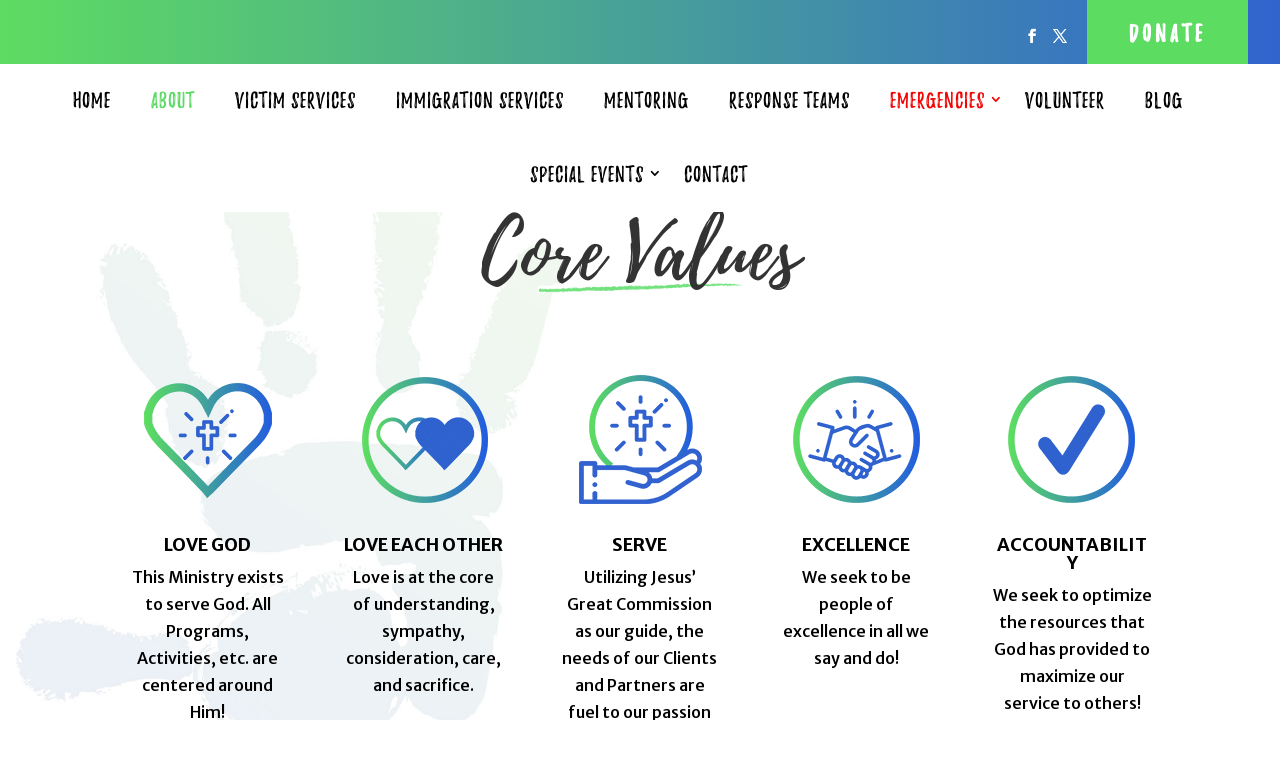

--- FILE ---
content_type: text/css
request_url: https://handupnetwork.com/wp-content/themes/DiviChild/style.css?ver=4.27.5
body_size: 6322
content:
/*
Theme Name: Divi Child Theme
Theme URI: https://www.montereypremier.com/
Description: A Custom Child Theme for Divi
Author: Monterey Premier
Author URI: https://www.montereypremier.com/
Template: Divi
Version: 1.0
*/
@import url('https://fonts.googleapis.com/css?family=Merriweather:400,700,700i,900,900i');
@import url('https://fonts.googleapis.com/css?family=Merriweather');

@font-face {
    font-family: 'playlistcaps';
    src: url('https://handupnetwork.com/wp-content/themes/DiviChild/fonts/playlist_caps-webfont.woff2') format('woff2'),
         url('https://handupnetwork.com/wp-content/themes/DiviChild/fonts/playlist_caps-webfont.woff') format('woff');
    font-weight: normal;
    font-style: normal;}


/*-----------------------------------------------------*/
/*-----------------------------------------------------*/
/*----------------[ 01 MAIN MENU AREA ]----------------*/
/*-----------------------------------------------------*/
/*-----------------------------------------------------*/

	/* LOAD HEADER FIRST */
		@media only screen and (min-width: 981px) { 
			#main-header {top:64px !important; } 
			.admin-bar #main-header {top:96px !important; } 
			.admin-bar #main-header.et-fixed-header {top: 91px!important;}
			.et_fixed_nav.et_show_nav.et_secondary_nav_enabled.et_header_style_centered #page-container, 
			.et_non_fixed_nav.et_transparent_nav.et_show_nav.et_secondary_nav_enabled.et_header_style_centered #page-container {
    			padding-top: 138px!important;}}


	/* a cleaner drop down menu */
		#top-menu li li a {
			line-height: 16px;
			font-weight: 400;
			padding: 8px 3px;}
		#top-menu li .menu-item-has-children>a:first-child {
			padding-right: 3px;}
		#top-menu li .menu-item-has-children>a:first-child:after {
			top: 6px;
			right: -9px;}
		#top-menu li .menu-item-has-children>a:first-child:after {
			content: "\4c";}

	/* top header */

		#top-header {
			background-color: #5fdd6b;
			background-image: linear-gradient(to right, #5EDC61 , #3264CF);}

		#top-header .container {
			padding-top: 0px;}


		li.mp_topheader_cta {
			background: #5CDC61;
			transition: 0.3s;}

		li.mp_topheader_cta:hover {
			background: #3264CF;
			transition: 0.3s;}

		.mp_topheader_cta a {
			padding-top: 28px;
			padding-bottom: 24px!important;
			padding-left: 42px;
			padding-right: 42px;
			font-family: 'playlistcaps',Helvetica,Arial,Lucida,sans-serif!important;
			font-size: 22px;
			letter-spacing: 4px;
			transition: 0.3s;}

		.mp_topheader_cta a:hover {
			opacity: 1!important;
			transition: 0.3s;}


	/* logo */
		.logo_container {
			display: none;}


	/* main menu area */
		#top-menu>li a {
			padding: 30px 6px 30px!important;
			font-family: 'playlistcaps',Helvetica,Arial,Lucida,sans-serif!important;
			font-size: 20px;
			font-weight: 300;
			letter-spacing: 2px;
			transition: 0.3s;}

		#main-header {
			-webkit-box-shadow: 0 1px 0 rgba(0,0,0,0);
			-moz-box-shadow: 0 1px 0 rgba(0,0,0,0);
			box-shadow: 0 1px 0 rgba(0,0,0,0);}


	/* menu cta link */
		@media only screen and (min-width: 981px) {
			#top-menu .mp_menu_cta  a, 
			.et-fixed-header #top-menu .mp_menu_cta  a {
				color: #f10505!important;}}

	/* drop down menu */

		#et-secondary-nav .menu-item-has-children>a:first-child:after, 
		#top-menu .menu-item-has-children>a:first-child:after {
			font-size: 16px;
			right: -12px;
			top: 28px;}

		.nav li ul {
			padding: 10px 0;}

		#top-menu li li a {
			line-height: 16px;
			font-weight: 400;
			padding: 17px 3px!important;}

		.nav ul li a:hover {
			background-color:#ffffff;
			opacity: 1;}



	/* shrink menu on smaller viewports */
		@media only screen and (max-width : 1400px) {
			.container.clearfix.et_menu_container, #top-header .container.clearfix {
				max-width: 100%!important;
				width: 95%!important;}
			#top-menu>li a {
				padding: 30px 7px 30px!important;
				letter-spacing: 1px;}}
		@media only screen and (max-width : 1170px) and (min-width : 981px) {
			#top-menu li {padding-right: 13px!important;}
			#top-menu li a {font-size: 19px!important;}}

		@media only screen and (max-width : 1063px) and (min-width : 981px) {
			.container.clearfix.et_menu_container, #top-header .container.clearfix {
				max-width: 100%!important;
				width: 100%!important;
				padding: 0px!important;}}
			
	/* mobile menu - remove select page and background color */
		.select_page {
			visibility: hidden;}

		.et_header_style_centered .mobile_nav,
		.et_header_style_split .mobile_nav { 
  			background-color: #fff !important;}
			
		@media (max-width: 980px) {
			.et_header_style_centered #et_mobile_nav_menu {
				margin-top: 0px!important;}}

	/* mobile menu font */
		.et_mobile_menu li a {
			font-size: 20px!important;
			font-weight: 500;}

/*-----------------------------------------------------*/
/*-----------------------------------------------------*/
/*----------------[ 02 GLOBAL STYLES ]-----------------*/
/*-----------------------------------------------------*/
/*-----------------------------------------------------*/


	/* hide overflow */
		#et-main-area {
			overflow: hidden;}

	/* global section */
		.mp_section {}
		.mp_s_offset {}

	/* global header modules */
		.mp_m_header {
			margin-bottom:5px!important;}
		.mp_m_header h2 {
			font-family: 'Playlist Script',Helvetica,Arial,Lucida,sans-serif!important;
    		font-size: 79px;
			z-index: 999999 !important;}
		.mp_m_header h4 {
			font-family: 'playlistcaps',Helvetica,Arial,Lucida,sans-serif!important;
			font-size: 20px;
			font-weight: 300;
			text-transform: uppercase;}
		.mp_m_subheader_centered {
			max-width: 800px;
			margin: auto;
			margin-top: 16px;}
		.mp_m_subheader_centered p {
			font-size: 38px!important;
			font-family:'playlistcaps',Helvetica,Arial,Lucida,sans-serif!important;
			color: #3264CF!important;
			line-height: 1.3em;}

		@media only screen and (max-width : 980px) {
			.mp_m_header h2 {
    			font-size: 56px;}}


	/* global header with divider and subheader rows */
		.mp_r_header_divider {
    		padding-bottom: 0px!important;}
		.mp_r_header_divider .et_pb_column {
    		display: flex;
    		justify-content: center;}
		.mp_r_header_divider .mp_m_header h2 {
    		z-index: 99!important;
    		position: relative;}
		.mp_r_header_divider .mp_m_header p {
			padding-left: 18%;
			padding-right: 18%;
			line-height: 1px;
			margin-top: -41px;
			z-index: 98;
			transform: rotate(-1deg);}
		.mp_r_subheader {
    		padding: 0px!important;}


	/* global  blue subheader (h6) */
		.mp_m_sub_text h6 {
    		color: #3264CF!important;
  		 	font-size: 20px !important;
    		font-family: 'Merriweather Sans',Helvetica,Arial,Lucida,sans-serif;
			font-weight: 700;
			text-transform: uppercase !important;}



	/* sidebar widgets */
		#sidebar .et_pb_widget li {
			line-height: 17px;
			font-size: 15px;
			margin-bottom: 15px!important;}
			
	/* dividers */
		.mp_m_divider, .mp_m_divider_center {
			margin-bottom: 8px!important;}
		.mp_m_divider:before {
			width: 100px;
			border-top-color: #2b870d!important;
			border-top-width: 2px;}
		.mp_m_divider_center:before {
			width: 100px;
			border-top-color: #2b870d!important;
			border-top-width: 2px;
			left: 50%;
			margin-right: -50%;
			transform: translate(-50%);}

	/* divider with bg image */
		.mp_m_LineDivider {
			margin-top: -26px;
			background-size: 360px!important;
			height: 18px!important;
			width: 50%;}
	
	/* vertically align centered columns */
		@media only screen and (min-width : 981px) {
		.mp_vertical_align .et_pb_equal_columns >.et_pb_column {
			margin-top: auto!important;
			margin-bottom: auto!important;}}
			
	/* swap columns on mobile - add classes to row */
		@media all and (max-width: 980px) {
			.mp_r_column_swap {
				display: -webkit-box;
				display: -moz-box;
				display: -ms-flexbox;
				display: -webkit-flex;
				display: flex;
				-webkit-flex-wrap: wrap;
				flex-wrap: wrap;}
			.mp_r_column_swap:last-child .et_pb_column:last-child {
				margin-bottom: 30px!important;}}
			
			

			/* custom classes that will designate the order of columns in the flex box row - add classes to columns */
				.first {
					-webkit-order: 1;
					order: 1;}
				.second {
					-webkit-order: 2;
					order: 2;}
				.third {
					-webkit-order: 3;
					order: 3;}
				.fourth {
					-webkit-order: 4;
					order: 4;}

    /* inline buttons */
        .mp_r_inline_buttons .et_pb_button_module_wrapper {
            display: inline-block;
            margin: 10px 10px 0px 0px!important;}	

	/* general buttons */
.et_pb_contact_submit, .et_password_protected_form .et_submit_button, .et_pb_bg_layout_light .et_pb_newsletter_button, .comment-reply-link, .form-submit .et_pb_button, .et_pb_bg_layout_light .et_pb_promo_button, .et_pb_bg_layout_light .et_pb_more_button, .woocommerce a.button.alt, .woocommerce-page a.button.alt, .woocommerce button.button.alt, .woocommerce-page button.button.alt, .woocommerce input.button.alt, .woocommerce-page input.button.alt, .woocommerce #respond input#submit.alt, .woocommerce-page #respond input#submit.alt, .woocommerce #content input.button.alt, .woocommerce-page #content input.button.alt, .woocommerce a.button, .woocommerce-page a.button, .woocommerce button.button, .woocommerce-page button.button, .woocommerce input.button, .woocommerce-page input.button, .et_pb_contact p input[type="checkbox"]:checked+label i:before, .et_pb_bg_layout_light.et_pb_module.et_pb_button {
    color: #fff!important;}	

	.et_pb_button {
		color: #ffffff!important;
		border-width: 0px!important;
		font-size: 25px;
		font-family: 'playlistcaps',Helvetica,Arial,Lucida,sans-serif!important;
		background-color: #3264cf;}

	.et_pb_button:hover{
		color: #ffffff!important;
		border-width: 0px!important;
		font-size: 25px;
		font-family: 'playlistcaps',Helvetica,Arial,Lucida,sans-serif!important;
		background-color: #5fdd6b!important;}

	a.et_pb_button.mp_m_button_light {
		background: #fff;
		color: #3264cf!important;}


	/* custom classes that will make columns vertically aligned in row - add classes to columns */
		.mp_column_vertical_align {margin: auto !important;}





/*-----------------------------------------------------*/
/*-----------------------------------------------------*/
/*----------------[ 03 HERO SECTIONS ]-----------------*/
/*-----------------------------------------------------*/
/*-----------------------------------------------------*/


/* hero - home */
	.mp_s_hero {
		padding-top: 70px;
		padding-bottom: 90px;
		box-shadow: inset 0 -122px 56px -48px rgba(255, 255, 255, 1);}
	
	@media only screen and (max-width : 980px) {
		.mp_s_hero {
			padding-top: 20px;
			padding-bottom: 30px;}}
			
	.mp_s_hero .mp_m_image_logo {
		max-width: 28%;}

	@media only screen and (max-width : 980px) {
	.mp_s_hero .mp_m_image_logo {
		max-width: 60%;}}

	.mp_s_hero .mp_m_header h1 {
		font-size: 81px;
		text-align: center;
		text-shadow: 2px 2px white;
		z-index: 99!important;}
	.mp_s_hero .mp_m_subheader_centered p {
		margin-top: 0px;
		font-size: 91px!important;
		color: #ffffff!important;
		z-index: 98!important;
		margin-bottom: 62px;}

	@media only screen and (max-width : 980px) {
		.mp_s_hero .mp_m_header h1 {
			font-size: 55px;}
		.mp_s_hero .mp_m_subheader_centered p {
			margin-top: 0px;
			font-size: 55px!important;}}

/* hero - inner */
	.mp_s_hero_inner {
    	padding-top: 370px !important;
   		padding-bottom: 90px !important;
  	  	box-shadow: inset 0 -122px 56px -48px rgba(255, 255, 255, 1);}






/*-----------------------------------------------------*/
/*-----------------------------------------------------*/
/*-------------[ 04 SECTIONS & MODULES ]---------------*/
/*-----------------------------------------------------*/
/*-----------------------------------------------------*/



	/* Slide Up Text Reveal On Hover 3 columns */
		@media only screen and (min-width : 981px) {
		/* section */
			.mp_s_flex_columns {
				display: flex;
				justify-content: center;}
		/* row */
			.mp_s_flex_columns .et_pb_row {
				width: 32%;
				margin: 14px;
				max-width: 350px;
				position: relative;
				background: linear-gradient(to bottom, #5FDD6B 0%, #3264CF 53%);
				padding: 4px!important;}
			.mp_r_flex_columns {
				padding: 0px!important;
				height: 550px;}
		/* modules */
			.mp_m_text_flex {
				color: #fff;
				padding: 118px 10px 116px;
				transition: 0.3s;
				position: absolute;
				bottom: 0;
				height: 151px;
				width: 100%;
				background-image: linear-gradient(rgba(50, 100, 207, 0) 10%, #3264CF 43%);}
			.mp_m_text_flex h2 {
				font-size:30px;
				font-family: 'Merriweather Sans',Helvetica,Arial,Lucida,sans-serif;
				color: #fff;
				text-transform: uppercase;
				padding-bottom:50px;}
			.mp_m_button_flex {
				width: 100%;
				text-align: center;
				background: #fff;
				position: absolute;
				bottom: auto;
				top:484px;
				border: 1px solid #3264CF;
				border-radius: 0;
				color: #3264CF!important;
				font-family: 'playlistcaps',Helvetica,Arial,Lucida,sans-serif!important;
				font-size: 36px;}
			a.et_pb_button.mp_m_button_flex {
				padding: 11px 5px!important;
				line-height: 1em!important;
    			margin-bottom: -4px;
    			border-bottom: 4px solid #3264cf!important;}
		/* hover */
			.mp_s_flex_columns .et_pb_row:hover .mp_m_text_flex {
				height: 85%;
				transition: 0.3s;
				background-image: linear-gradient(rgba(50, 100, 207, 0) 10%, #3264CF 24%);}
			.mp_s_flex_columns .et_pb_row:hover .mp_m_text_flex h2 {
				padding-top: 8px;
				padding-bottom: 14px;}
			.mp_s_flex_columns .et_pb_row:hover .mp_m_button_flex {
				background: #5FDD6B!important;
				border: 1px solid #5FDD6B!important;
				border-bottom: 4px solid #3264cf!important;
				color: #fff!important;
				font-size: 36px;}
		}
		
		@media only screen and (max-width : 980px) {
			.mp_m_text_flex {
				background: #3165cf;
				color: #fff;
				margin-top: 360px;
				margin-bottom: 0px!important;
				padding: 40px;}
			.mp_m_text_flex h2 {
				font-family: 'Merriweather Sans',Helvetica,Arial,Lucida,sans-serif;
				color: #fff;}
			a.mp_m_button_flex {
				width: 100%;
				text-align: center;
				background: #5fdd6b!important;}
		}




	/* Slide Up Text Reveal On Hover 4 columns (leadership page) */
		@media only screen and (min-width : 981px) {
		/* section */
			.mp_s_flex_columns_4 {
				display: flex;
				justify-content: center;}
		/* row */
			.mp_s_flex_columns_4 .et_pb_row {
				width: 24%;
				margin: 14px;
				max-width: 250px;
				position: relative;
				background: linear-gradient(to bottom, #5FDD6B 0%, #3264CF 53%);
				padding: 4px!important;
				background-position: top !important;}
			.mp_r_flex_columns_4 {
				padding: 0px!important;
				height: 350px;}
		/* modules */
			.mp_m_text_flex_4 {
				color: #fff;
				padding: 80px 10px 100px;
				transition: 0.3s;
				position: absolute;
				bottom: 0;
				height: 150px;
				width: 100%;
				background-image: linear-gradient(rgba(50, 100, 207, 0) 10%, #3264CF 43%);}
			.mp_m_text_flex_4 h3 {
				font-size:20px;
				font-family: 'Merriweather Sans',Helvetica,Arial,Lucida,sans-serif;
				color: #fff;
				text-transform: uppercase;
				padding-bottom:5px;}
			.mp_m_text_flex_4 p {
				font-size:13px;
				font-family: 'Merriweather Sans',Helvetica,Arial,Lucida,sans-serif;
				color: #fff;
				line-height:1.3em;}
			.mp_m_button_flex_4 {
				width: 100%;
				text-align: center;
				background: #fff;
				position: absolute;
				bottom: auto;
				top:484px;
				border: 1px solid #3264CF;
				border-radius: 0;
				color: #3264CF!important;
				font-family: 'playlistcaps',Helvetica,Arial,Lucida,sans-serif!important;
				font-size: 26px;}
			a.et_pb_button.mp_m_button_flex_4 {
				line-height: 1em!important;
    			bottom: auto;
				top:300px;
    			border-bottom: 4px solid #3264cf!important;}
				}

@media only screen and (max-width : 980px) {
			.mp_m_text_flex_4 {
				background: #3165cf;
				color: #fff;
				margin-top: 360px;
				margin-bottom: 0px!important;
				padding: 40px;}
			.mp_m_text_flex_4 h2 {
				font-family: 'Merriweather Sans',Helvetica,Arial,Lucida,sans-serif;
				color: #fff;}
			.mp_m_text_flex_4 h3 {
				font-family: 'Merriweather Sans',Helvetica,Arial,Lucida,sans-serif;
				color: #fff;}
			a.mp_m_button_flex_4 {
				width: 100%;
				text-align: center;
				background: #5fdd6b!important;
				font-family: 'playlistcaps',Helvetica,Arial,Lucida,sans-serif!important;}
		
		}


	/* module - blurb testimonial */
		.mp_m_blurb_testimonial {
			padding: 20px;
			transition: 0.3s;}
		.mp_m_blurb_testimonial img {
			border-radius: 135px;
			max-width: 125px;
			border: 3px solid #f2f2f2;}
		.mp_m_blurb_testimonial h4 {
			font-family: 'Merriweather Sans',Helvetica,Arial,Lucida,sans-serif;
			font-size: 30px;
			font-weight: 600;
			text-transform: uppercase;
			color: #3264CF;}
		.mp_m_blurb_testimonial p:last-child {
			color: #5FDD6B;
			text-transform: uppercase;}

		/* hover */
		.mp_m_blurb_testimonial:hover {
			background: #fff;
			box-shadow: 0px 0px 30px -2px rgba(0,0,0,0.3);
			transition: 0.3s;}

		@media only screen and ( min-width: 981px ) and ( max-width: 1290px ) {
			.mp_m_blurb_testimonial h4 {
				font-size: 22px;}}

	/* section - gradient top fw */
		.mp_s_gradient_top {
			padding:306px !important;
			box-shadow: inset 0 122px 56px -48px rgba(255, 255, 255, 1);}

	/* section - gradient bottom fw */
		.mp_s_gradient_bottom {
   			padding: 306px !important;
    		box-shadow: inset 0 -122px 56px -48px rgba(255, 255, 255, 1);}

	/* section - gradient bottom no top padding fw */
		.mp_s_gradient_bottom_no_top_padding {
   			padding: 10px !important;
    		box-shadow: inset 0 -122px 56px -48px rgba(255, 255, 255, 1);}

	/* section - cta sign up */

		.mp_s_cta_sign_up {
			background: #5FDD6B;
			padding: 0px!important;
			transition: 0.3s;
			margin-bottom: 30px;}
		.mp_s_cta_sign_up .et_pb_row {
			padding: 48px 0 0px;}
		.mp_s_cta_sign_up p {
			color: #3264CF;
			font-size: 80px;
			font-family: 'Playlist Script',Helvetica,Arial,Lucida,sans-serif!important;
			margin-top: -90px;
			margin-bottom: -40px;
			transition: 0.3s;
			line-height: 1.3em;}
		/* hover */
		.mp_s_cta_sign_up:hover {
			background: #3264CF;
			transition: 0.3s;}
		.mp_s_cta_sign_up:hover p {
			color: #5FDD6B;
			transition: 0.3s;}

	@media only screen and (max-width : 980px) {
		.mp_s_cta_sign_up p {
			font-size: 40px;
			margin-top: -51px;}}

	/* section - cta sign up split */
		.mp_s_cta_split {
			padding: 0px!important;
			margin-bottom: 30px!important;}
		.mp_s_cta_split .et_pb_row {
			padding: 0px!important;}

		.mp_s_cta_split .mp_column1, .mp_s_cta_split .mp_column2 {
			padding-top: 600px!important;
			padding-bottom: 0px!important;
			box-shadow: inset 0px 152px 43px -38px rgba(255, 255, 255, 1);
			border-top: 46px solid #fff;}

		.mp_s_cta_split .mp_m_text_cta {
			width: 100%;
			text-align: center;
			background: #5FDD6B;
			color: #3264cf;
			text-shadow: 2px 2px 1px #fff;	
			font-size: 50px;
			font-family: 'Playlist Script',Helvetica,Arial,Lucida,sans-serif!important;
			padding: 4px 0 14px!important;
			border: 0px!important;
			transition: 0.3s;
			z-index: 9999999!important;}

		.mp_s_cta_split .mp_m_text_cta:hover {
			background: #3264cf;
			color: #5FDD6B;
			text-shadow: 2px 2px 1px #191E23;		
			font-size: 50px;
			padding: 4px 0 14px!important;
			transition: 0.3s;}

	/* section - 50/50 image text */
	/* row - gray background */
    	.mp_r_gray_bg {
			background-image: url(https://handupnetwork.com/wp-content/uploads/2019/04/Grey_BG.png)!important;
			padding-top: 100px!important;
			padding-bottom: 100px!important;}

	/* module - paragraph text with blue subheader (h4) */
		.mp_m_image_rt_text h4 {
    		font-size: 30px;
    		font-family: 'playlistcaps',Helvetica,Arial,Lucida,sans-serif;
			color: #3264CF;}
	

	/* section - split section */
		.mp_s_split01 {
			padding: 0px!important;}

		.mp_s_split01 .et_pb_row {
			padding: 0px!important;}
	
		.mp_s_split01 .mp_column1 {
			background: #3264CF;
			padding: 80px 20px;
			margin-top: -20px;
			margin-bottom: -20px;
			box-shadow: 10px 2px 10px -4px #000000c4;
		    z-index: 99;}

	/* module - volunteer page text bottom image top */
		.mp_m_image_top_text h4 {
			color: #ffffff!important;
			border-width: 0px!important;
			font-size: 25px;
			font-family: 'playlistcaps',Helvetica,Arial,Lucida,sans-serif!important;}

	/* blurb - contact page blurbs */
		.mp_blurb_contact h4 {
 		   font-family: 'playlistcaps',Helvetica,Arial,Lucida,sans-serif!important;
 		   font-size: 30px;
		   font-weight: 500 !important;}


.mp_blurb_1a.first h4.et_pb_module_header {
    color: #3264cf!important;}
.mp_blurb_1a.first.not h4.et_pb_module_header {
    color: #000!important;}

.show {
	opacity:1!important;
	display:block;
	transition: 0.3s;}

.hide {
	opacity:0!important;
	display:none;
	transition: 0.3s;}

.mp_blurb_1b p,
.mp_blurb_2b p,
.mp_blurb_3b p,
.mp_blurb_4b p,
.mp_blurb_5b p {
	margin-top:-20px;}

.mp_m_blurb_style1 {
    max-width: 500px!important;
    position: relative;
    left: 50%;
    margin-right: -50%;
    transform: translate(-50%);}

@media only screen and (max-width : 1145px) {
.mp_m_blurb_style2 h4 {
    font-size: 15px;}}

/*-----------------------------------------------------*/
/*-----------------------------------------------------*/
/*-------------------[ 05 FOOTER ]---------------------*/
/*-----------------------------------------------------*/
/*-----------------------------------------------------*/


	/* hide default footer */
		/*#main-footer {
    		display: none;}*/
		/*#footer-bottom {
			display: none;}*/

	/* main footer */
		.mp_s_footer {
			background: #fff;}
		.mp_s_footer li {
    		line-height: 21px;
    		margin-bottom: 19px!important;}	
		.mp_m_footer_header {}
		.mp_m_footer_blurb {}
		.mp_m_footer_blurb .et-pb-icon {
    		font-size:22px!important;}
		.mp_m_footer_blurb .et_pb_main_blurb_image {
			width: 22px!important;}
		.mp_m_footer_widget_area h4 {
			    font-size: 20px!important;}
				
	/* main footer - basic three column */
		.mp_m_footer_divider {
    		height: 58px;}
		@media only screen and (max-width : 980px) {
			.mp_m_footer_divider {
    		display:none;}}				
				
						
	/* bottom footer */
		.mp_s_footer_bottom {
			background: #f2f2f2;
    		font-size: 13px;}
		.mp_s_footer_bottom a {
			color: #333333;}
		.mp_s_footer_bottom a:hover {
			color: #95afbc;}

	/* scroll to top button color */
		.et_pb_scroll_top.et-pb-icon {
			/*background: #2b870d;*/} 

		
	/* mobile footer bar */
		@media only screen and (min-width : 981px) {
			.mp_m_mobile_footer_bar {
				display:none;}}
		@media only screen and (max-width : 980px) {
			.mp_m_mobile_footer_bar {
				padding: 0px!important;
				background: #3165cf;
				bottom: 0;
				width: 100%;
				left: 0;
				position: fixed;
				vertical-align: middle;
				z-index: 99;} 	
			.mp_m_mobile_footer_bar .et_pb_row {
				padding: 13px 0px 10px;}
			.mp_m_mobile_footer_bar .et_pb_column {
				width: 50%!important;
				margin-bottom: 0px!important;}	
			.mp_m_mobile_footer_bar .et_pb_row_4col>.et_pb_column.et_pb_column_1_4 {
				width: 50%!important;
				margin-right: 0%;}
			.mp_m_mobile_footer_bar .et_pb_column.et_pb_column_1_3 {
				width: 50%!important;
				margin-right: 0%;}
			.mp_m_mobile_footer_bar .et-pb-icon {
				color: #ffffff!important;
				font-size: 19px;
				font-weight: 200;}
			.mp_m_mobile_footer_bar .et_pb_main_blurb_image {
				margin-bottom: 6px;}
			.mp_m_mobile_footer_bar .et_pb_module_header {
				color: #ffffff;
				font-weight: 300;
				font-size: 20px;
				text-align: center;
				padding-bottom: 0px;
				font-family: 'playlistcaps',Helvetica,Arial,Lucida,sans-serif!important;
				text-transform: uppercase;}

/*-----------------------------------------------------*/
/*-----------------------------------------------------*/
/*-----------------------------------------------------*/
/*------[ADD YOUR CUSTOMIZATION BELOW THIS LINE]-------*/
/*-----------------------------------------------------*/
/*-----------------------------------------------------*/
/*-----------------------------------------------------*/

/*************** EVENTS CALENDAR ***************/
	/* events calendar widgetS */
		.tribe-events-list-widget-events {
			padding-left: 0!important;}
		h4.tribe-event-title {
			font-family: 'playlistcaps',Helvetica,Arial,Lucida,sans-serif !important;
			font-size: 16px!important;
			padding-bottom: 0px;}
		.tribe-event-duration {
			font-size: 12px;
			line-height: 14px;}
		h1.tribe-events-single-event-title {
			font-family: 'playlistcaps',Helvetica,Arial,Lucida,sans-serif !important;}
		.tribe-events-schedule h2 {
			font-family: 'playlistcaps',Helvetica,Arial,Lucida,sans-serif !important;}
		h2.tribe-events-single-section-title{
			font-family: 'playlistcaps',Helvetica,Arial,Lucida,sans-serif !important;}
		

	/* Horizontal Event Calendar List Three Columns - see function.php for adding images */

		.mp_m_tribe_events .type-tribe_events {
			display: inline-flex;
			width: 32%;
			padding-right: 2%;}
		.mp_m_tribe_events .tribe-mini-calendar-event {
			border-bottom: 0px dotted #2f2f2f;
			box-shadow: 0px 12px 50px rgba(0,0,0,0.42);}
		.mp_m_tribe_events .tribe-mini-calendar-event:hover {
			box-shadow: 0px 20px 70px rgba(0,0,0,0.60);
			transition: .5s;}
		.mp_m_tribe_events .tribe-mini-calendar-event .list-date {
			display: none;}
		.mp_m_tribe_events .tribe-mini-calendar-event .list-info {
			display: inline;
			float: left;
			margin: 0px 0;
			width: 100%;
			padding: 10px;
			font-size: 15px;
			line-height: 1.3;}
		.mp_m_tribe_events .tribe-mini-calendar-event .list-info h2 {
			font-size: 20px;
			line-height: 26px;
			font-weight: 800;
			letter-spacing: -1px;
			color: #333;
			transition: .5s;
			margin-bottom: 0px;}
		.mp_m_tribe_events .tribe-mini-calendar-event:hover h2 {
			color: #990000!important;
			transition: .5s;}
		.mp_m_tribe_events p.tribe-events-widget-link {
			display: none;}

		@media only screen and (max-width : 980px) {
			.mp_m_tribe_events .type-tribe_events {
				display: inline-flex;
				width: 100%;
				padding-right: 0%;}
			.mp_m_tribe_events .tribe-mini-calendar-event{
				margin-bottom: 50px;}}

	/* The Events Calendar Shortcode and Templates -font changes can be found in the plugin  */
			
			
/*-------------------------------------*/
/*---------- CONTACT FORM -------------*/
/*-------------------------------------*/

	/* caldera form */		
		.caldera-grid .row {
			margin-left: 0px!important;
			margin-right: 0px!important;}
		.caldera-grid .form-control {
			background-color: #f2f2f2 !important;
			border-bottom: 3px solid #3264cf!important;
			border-top: none!important;
			border-left: none!important;
			border-right: none!important;
			border-radius: 0px!important;
			height: 46px!important;
			-webkit-box-shadow: inset 0 1px 1px rgba(0,0,0,.0)!important;
			box-shadow: inset 0 1px 1px rgba(0,0,0,.0)!important;}
		.caldera-grid textarea.form-control {
			height: 130px!important;}

	/* caldera form font styles */
		.caldera-grid h2 {
			font-family: 'playlistcaps',Helvetica,Arial,Lucida,sans-serif;}

		.caldera-grid p {
			font-family: 'Merriweather Sans',Helvetica,Arial,Lucida,sans-serif;}

	/* caldera placeholder text color */
		input::-webkit-input-placeholder {color:#000!important;}
		input::-moz-placeholder {color:#000!important;}
		input:-moz-placeholder {color:#000!important;} 
		input:-ms-input-placeholder {color:#000!important;}
		textarea::-webkit-input-placeholder {color:#000!important;}
		textarea::-moz-placeholder {color:#000!important;}
		textarea:-moz-placeholder {color:#000!important;}
		textarea:-ms-input-placeholder {color:#000!important;}

	/* caldera form box when typing */
		.caldera-grid .form-control:focus { 
			border-color: none!important;
			color: #000!important;
			outline: 0!important;
			-webkit-box-shadow: none !important;
			box-shadow: none !important;}

	/* caldera button */

		.caldera-grid .btn-default {
			color: #ffffff!important;
			background-color: #3264cf;
			border-width: 0px!important;
			font-size: 25px;
			font-family: 'playlistcaps',Helvetica,Arial,Lucida,sans-serif;
			font-weight: 100;
			height: 48px;
			width: 156px!important;
			float: right!important;
			-webkit-transition: all 0.1s ease-in-out;
			-moz-transition: all 0.1s ease-in-out;
			-ms-transition: all 0.1s ease-in-out;
			-o-transition: all 0.1s ease-in-out;
			transition: all 0.1s ease-in-out;}

		.caldera-grid .btn-default:hover {
			background: #5fdd6b!important;
			color: #fff!important;
			background-image: none!important;
			text-shadow: none!important;
			border: 0px solid #5fdd6b!important;
			float:right!important;}
}


/*Password Protected Styling*/
	.post-password-required .et_password_protected_form h1 {
		display: block}
	.post-password-required .et_password_protected_form {
		min-height: 40vh;
		max-width: 40vw;
		margin-left: 30vw;
		display: flex;
		flex-direction: column;
		justify-content: center;
		border: 1px solid #3E66B1;
		border-radius: 10px;
		margin-top: 5%;
		background-color: #f6f6f6;
		margin-bottom: 5%;
		color: #3E66B1;
		padding: 1%;
		font-size: 16px;
		text-align: center;
		box-shadow: 8px 10px 12px -6px rgba(0,0,0,0.27)}
	.et_password_protected_form .et_submit_button {
		width: 100%;
		background-color: #3E66B1;
		text-transform: uppercase;
		border: 1px solid transparent}
	.et_password_protected_form .et_submit_button:hover {
		background-color: transparent;
		color: #000;
		border: 1px solid #000;
		text-transform: uppercase!important}
	.et_password_protected_form .et_submit_button:after {
		display: none}

	@media only screen and (max-width: 980px) and (min-width:601px) {
		.post-password-required .et_password_protected_form {
			min-height:40vh;
			max-width: 50vw;
			margin-left: 25vw;
			margin-top: 15%;
			margin-bottom: 15%}}

	@media only screen and (max-width: 600px) {
		.post-password-required .et_password_protected_form {
			min-height:40vh;
			max-width: 90vw;
			margin-left: 3vw;
			margin-top: 15%;
			margin-bottom: 15%;
			padding: 2%}}

--- FILE ---
content_type: text/css
request_url: https://handupnetwork.com/wp-content/et-cache/1304/et-core-unified-1304.min.css?ver=1768511439
body_size: -117
content:
.mp_m_footer_code_guidestar img{padding-left:17px}

--- FILE ---
content_type: text/css
request_url: https://handupnetwork.com/wp-content/et-cache/1304/et-core-unified-tb-208858-deferred-1304.min.css?ver=1768511439
body_size: 707
content:
@font-face{font-family:"Playlist Script";font-display:swap;src:url("https://handupnetwork.com/wp-content/uploads/et-fonts/Playlist-Script.ttf") format("truetype")}@font-face{font-family:"Playlist Caps";font-display:swap;src:url("https://handupnetwork.com/wp-content/uploads/et-fonts/Playlist-Caps.ttf") format("truetype")}.et_pb_row_1_tb_footer,.et_pb_row_2_tb_footer{border-bottom-width:2px;border-bottom-color:#3165cf}.et_pb_row_1_tb_footer.et_pb_row{padding-bottom:85px!important;padding-bottom:85px}.et_pb_image_0_tb_footer{max-width:75%;text-align:left;margin-left:0}.et_pb_text_0_tb_footer.et_pb_text,.et_pb_text_5_tb_footer.et_pb_text,.et_pb_text_12_tb_footer.et_pb_text,.et_pb_text_16_tb_footer.et_pb_text{color:#3165cf!important}.et_pb_text_0_tb_footer.et_pb_text a,.et_pb_text_1_tb_footer.et_pb_text a,.et_pb_text_2_tb_footer.et_pb_text a,.et_pb_text_3_tb_footer.et_pb_text a,.et_pb_text_4_tb_footer.et_pb_text a,.et_pb_text_5_tb_footer.et_pb_text a,.et_pb_text_6_tb_footer.et_pb_text a,.et_pb_text_7_tb_footer.et_pb_text a,.et_pb_text_8_tb_footer.et_pb_text a,.et_pb_text_9_tb_footer.et_pb_text a,.et_pb_text_10_tb_footer.et_pb_text a,.et_pb_text_12_tb_footer.et_pb_text a,.et_pb_text_13_tb_footer.et_pb_text a,.et_pb_text_14_tb_footer.et_pb_text a,.et_pb_text_15_tb_footer.et_pb_text a,.et_pb_text_16_tb_footer.et_pb_text a{color:#3165cf!important;transition:color 300ms ease 0ms}.et_pb_text_0_tb_footer.et_pb_text a:hover,.et_pb_text_16_tb_footer.et_pb_text a:hover{color:#5cda64!important}.et_pb_text_0_tb_footer a,.et_pb_text_16_tb_footer a{text-transform:uppercase;font-size:14px}.et_pb_text_0_tb_footer{padding-left:14%!important}.et_pb_text_1_tb_footer,.et_pb_text_5_tb_footer,.et_pb_text_12_tb_footer{font-weight:700;text-transform:uppercase}.et_pb_text_1_tb_footer.et_pb_text a:hover,.et_pb_text_2_tb_footer.et_pb_text a:hover,.et_pb_text_3_tb_footer.et_pb_text a:hover,.et_pb_text_4_tb_footer.et_pb_text a:hover,.et_pb_text_5_tb_footer.et_pb_text a:hover,.et_pb_text_6_tb_footer.et_pb_text a:hover,.et_pb_text_7_tb_footer.et_pb_text a:hover,.et_pb_text_8_tb_footer.et_pb_text a:hover,.et_pb_text_9_tb_footer.et_pb_text a:hover,.et_pb_text_10_tb_footer.et_pb_text a:hover,.et_pb_text_11_tb_footer.et_pb_text a:hover,.et_pb_text_12_tb_footer.et_pb_text a:hover,.et_pb_text_13_tb_footer.et_pb_text a:hover,.et_pb_text_14_tb_footer.et_pb_text a:hover,.et_pb_text_15_tb_footer.et_pb_text a:hover{color:#73e07e!important}.et_pb_text_2_tb_footer,.et_pb_text_3_tb_footer,.et_pb_text_4_tb_footer,.et_pb_text_6_tb_footer,.et_pb_text_7_tb_footer,.et_pb_text_8_tb_footer,.et_pb_text_9_tb_footer,.et_pb_text_10_tb_footer,.et_pb_text_11_tb_footer,.et_pb_text_13_tb_footer,.et_pb_text_14_tb_footer,.et_pb_text_15_tb_footer,.et_pb_text_16_tb_footer,.et_pb_text_37_tb_footer{text-transform:uppercase}.et_pb_text_11_tb_footer.et_pb_text{color:#E02B20!important}.et_pb_text_11_tb_footer.et_pb_text a{color:#E02B20!important;transition:color 300ms ease 0ms}.et_pb_code_0_tb_footer{margin-right:auto!important;margin-left:auto!important}.et_pb_row_2_tb_footer.et_pb_row{padding-top:16px!important;padding-bottom:19px!important;padding-top:16px;padding-bottom:19px}.et_pb_section_2_tb_footer.et_pb_section{padding-top:0px;background-color:#ffffff!important}.et_pb_row_5_tb_footer,body #page-container .et-db #et-boc .et-l .et_pb_row_5_tb_footer.et_pb_row,body.et_pb_pagebuilder_layout.single #page-container #et-boc .et-l .et_pb_row_5_tb_footer.et_pb_row,body.et_pb_pagebuilder_layout.single.et_full_width_page #page-container #et-boc .et-l .et_pb_row_5_tb_footer.et_pb_row{width:90%;max-width:90%}.et_pb_blurb_0_tb_footer.et_pb_blurb,.et_pb_blurb_1_tb_footer.et_pb_blurb{margin-left:-20px!important}.et_pb_blurb_0_tb_footer .et-pb-icon,.et_pb_blurb_1_tb_footer .et-pb-icon{color:#5fdd6b;font-family:ETmodules!important;font-weight:400!important}@media only screen and (max-width:980px){.et_pb_row_1_tb_footer,.et_pb_row_2_tb_footer{border-bottom-width:2px;border-bottom-color:#3165cf}.et_pb_image_0_tb_footer{text-align:center;margin-left:auto;margin-right:auto}.et_pb_image_0_tb_footer .et_pb_image_wrap img{width:auto}}@media only screen and (min-width:768px) and (max-width:980px){.et_pb_section_0_tb_footer{display:none!important}}@media only screen and (max-width:767px){.et_pb_section_0_tb_footer{display:none!important}.et_pb_row_1_tb_footer,.et_pb_row_2_tb_footer{border-bottom-width:2px;border-bottom-color:#3165cf}.et_pb_image_0_tb_footer .et_pb_image_wrap img{width:auto}}@font-face{font-family:"Playlist Script";font-display:swap;src:url("https://handupnetwork.com/wp-content/uploads/et-fonts/Playlist-Script.ttf") format("truetype")}@font-face{font-family:"Playlist Caps";font-display:swap;src:url("https://handupnetwork.com/wp-content/uploads/et-fonts/Playlist-Caps.ttf") format("truetype")}